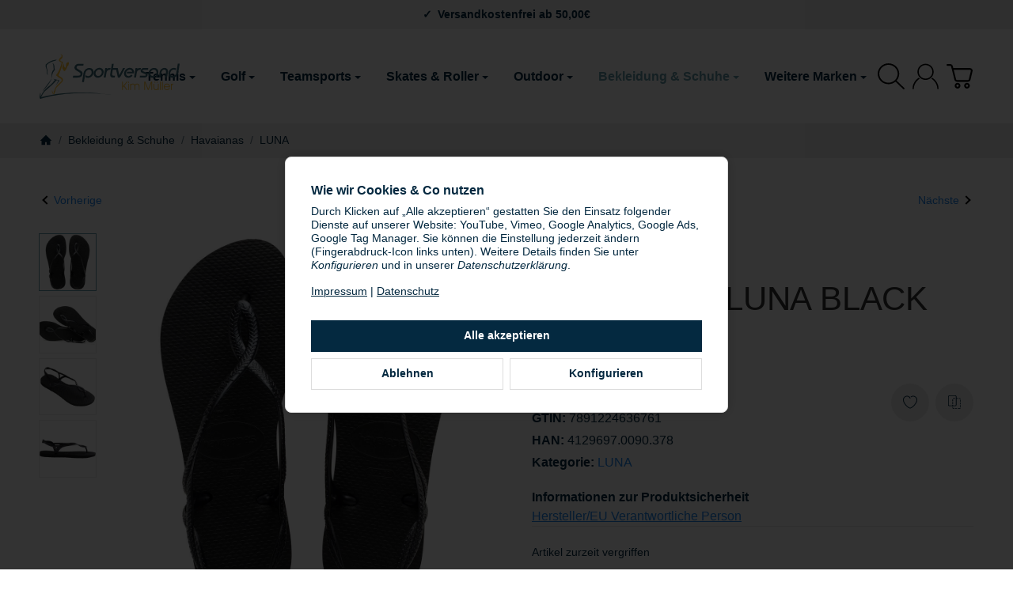

--- FILE ---
content_type: application/javascript
request_url: https://www.sportversand-mueller.de/mediafiles/Sonstiges/Custom.js
body_size: 71
content:
document.addEventListener("DOMContentLoaded", function () {
    document.querySelectorAll(".ov-t.ov-t-7").forEach(function (soldOutLabel) {
        const productBox = soldOutLabel.closest(".col-lg-2.p-w");
        if (productBox) {
            productBox.style.display = "none";
        }
    });
});

